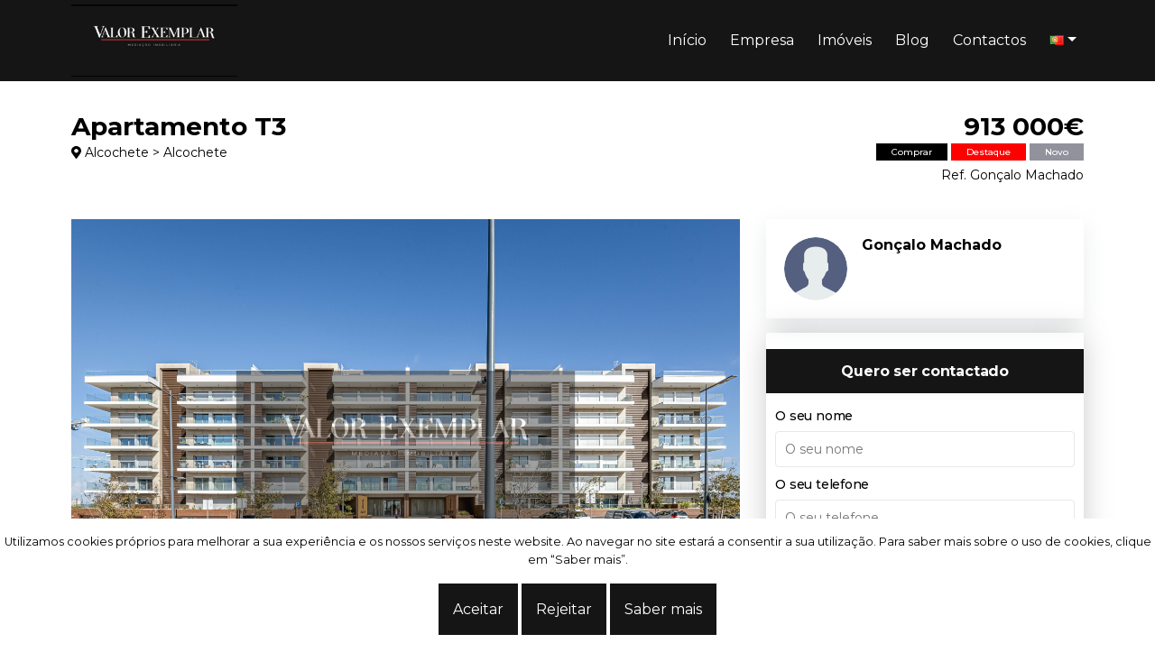

--- FILE ---
content_type: text/html; charset=UTF-8
request_url: https://valorexemplar.net/Imovel/340grz
body_size: 11498
content:
<!doctype html>
<html lang="en">
    <head>
                    <!-- Google tag (gtag.js) -->
<script async src="https://www.googletagmanager.com/gtag/js?id=G-0MPM805H0G">
</script>
<script>
  window.dataLayer = window.dataLayer || [];
  function gtag(){dataLayer.push(arguments);}
  gtag('js', new Date());

  gtag('config', 'G-0MPM805H0G');
</script>
                <meta charset="utf-8"/>
        <meta name="viewport" content="width=device-width, initial-scale=1, shrink-to-fit=no">

        <!-- Meta Tags -->
		<title>Apartamento T3</title>
<meta name="description" content="Excelente oportunidade de adquirir um apartamento duplex T3 novo no centro de Alcochete! &lt;br /&gt;
Com excelentes áreas e acabamentos de luxo, este apartamento está inserido num condomínio privado com acesso a 3 piscinas, ginásio, sala de cinema, área de convívio, kids club, sauna, parque infantil e jardim repleto de boas energias. A cozinha está totalmente equipada e a sala é ampla, com muita luz natural e vista para o rio Tejo. &lt;br /&gt;
O apartamento possui três quartos, armários embutidos, suite, dois terraços e jacuzzi, proporcionando privacidade e conforto. O parqueamento interior e exterior é uma mais-valia. &lt;br /&gt;
Está localizado numa zona de fácil acesso, com proximidade a Lisboa, Ponte Vasco da Gama, restaurantes, escolas primárias e secundárias, farmácias, supermercados e ao maior outlet da Europa &quot;Freeport&quot;. &lt;br /&gt;
Não perca esta oportunidade de viver numa vila tranquila com excelente gastronomia!">
<meta name="keywords" content="Apartamento, Novo, Setúbal, Alcochete">
<link rel="canonical" href="https://valorexemplar.net/Imovel/340grz"/>
<meta property="og:title" content="Apartamento T3" />
<meta property="og:description" content="Excelente oportunidade de adquirir um apartamento duplex T3 novo no centro de Alcochete! &lt;br /&gt;
Com excelentes áreas e acabamentos de luxo, este apartamento está inserido num condomínio privado com acesso a 3 piscinas, ginásio, sala de cinema, área de convívio, kids club, sauna, parque infantil e jardim repleto de boas energias. A cozinha está totalmente equipada e a sala é ampla, com muita luz natural e vista para o rio Tejo. &lt;br /&gt;
O apartamento possui três quartos, armários embutidos, suite, dois terraços e jacuzzi, proporcionando privacidade e conforto. O parqueamento interior e exterior é uma mais-valia. &lt;br /&gt;
Está localizado numa zona de fácil acesso, com proximidade a Lisboa, Ponte Vasco da Gama, restaurantes, escolas primárias e secundárias, farmácias, supermercados e ao maior outlet da Europa &quot;Freeport&quot;. &lt;br /&gt;
Não perca esta oportunidade de viver numa vila tranquila com excelente gastronomia!" />
<meta property="og:image" content="https://images.crm360.pt/imoveis/340grz/tn/pt36k94o8pls0aj3u0vm3i.jpg" />
<meta property="og:image:height" content="240" />
<meta property="og:image:width" content="320" />

<meta name="twitter:title" content="Apartamento T3" />
<meta name="twitter:description" content="Excelente oportunidade de adquirir um apartamento duplex T3 novo no centro de Alcochete! &lt;br /&gt;
Com excelentes áreas e acabamentos de luxo, este apartamento está inserido num condomínio privado com acesso a 3 piscinas, ginásio, sala de cinema, área de convívio, kids club, sauna, parque infantil e jardim repleto de boas energias. A cozinha está totalmente equipada e a sala é ampla, com muita luz natural e vista para o rio Tejo. &lt;br /&gt;
O apartamento possui três quartos, armários embutidos, suite, dois terraços e jacuzzi, proporcionando privacidade e conforto. O parqueamento interior e exterior é uma mais-valia. &lt;br /&gt;
Está localizado numa zona de fácil acesso, com proximidade a Lisboa, Ponte Vasco da Gama, restaurantes, escolas primárias e secundárias, farmácias, supermercados e ao maior outlet da Europa &quot;Freeport&quot;. &lt;br /&gt;
Não perca esta oportunidade de viver numa vila tranquila com excelente gastronomia!" />
<meta name="twitter:image" content="https://images.crm360.pt/imoveis/340grz/tn/pt36k94o8pls0aj3u0vm3i.jpg" />
<script type="application/ld+json">{"@context":"https://schema.org"}</script>

        <link href="https://images.crm360.pt/users/j080x3/website/f6g60yWKO1pYwdTN6pnhSKPz9BPnr96t2BQTrMig.png?v=1769837926" rel="shortcut icon"/>
        <!-- Meta Tags -->
    <div id="fb-root"></div>
    <script>(function(d, s, id) {
    var js, fjs = d.getElementsByTagName(s)[0];
    if (d.getElementById(id)) return;
    js = d.createElement(s); js.id = id;
    js.src = "//connect.facebook.net/pt_PT/sdk.js#xfbml=1&version=v2.10&appId=683187905179680";
    fjs.parentNode.insertBefore(js, fjs);
    }(document, 'script', 'facebook-jssdk'));</script>
    <link rel="stylesheet" href="https://cdn.jsdelivr.net/npm/leaflet@1.7.1/dist/leaflet.css" integrity="sha256-BPfK9M5v34c2XP6p0cxVz1mUQLst0gTLk0mlc7kuodA=" crossorigin="anonymous" defer>
    <link rel="preload" as="style" href="https://valorexemplar.net/assets/libs/sweetalert/sweetalert.min.css" />
    <link rel="stylesheet" href="https://valorexemplar.net/assets/libs/sweetalert/sweetalert.min.css">
    <link rel="preload" as="script" href="https://valorexemplar.net/assets/libs/jquery-validation/jquery-validation.min.js">
    <link rel="preload" as="script" href="https://valorexemplar.net/assets/libs/sweetalert/sweetalert.min.js">
    <link rel="preload" as="script" href="/assets/js/pages/detail-imovs.init.js?id=a25c5f1f4c4edd1b7ef6f69763a359ad">
            
<!-- App css -->
<link rel="preload" as="style" href="https://valorexemplar.net/custom/j080x3/css" />
<link href="https://valorexemplar.net/custom/j080x3/css" rel="stylesheet" type="text/css" />
<link rel="preload" as="style" href="/assets/css/app.min.css?id=3067377f86da03d8759a9ed87b6dea0c" />
<link href="/assets/css/app.min.css?id=3067377f86da03d8759a9ed87b6dea0c" rel="stylesheet" type="text/css" />
<link rel="stylesheet" href="https://valorexemplar.net/assets/libs/select2/select2.min.css" defer>
<link rel="stylesheet" href="https://valorexemplar.net/assets/libs/sweetalert/sweetalert.min.css">
<link rel="stylesheet" href="https://cdn.jsdelivr.net/npm/magnific-popup@1.1.0/dist/magnific-popup.css" integrity="sha256-RdH19s+RN0bEXdaXsajztxnALYs/Z43H/Cdm1U4ar24=" crossorigin="anonymous" defer>

                    <!-- Global site tag (gtag.js) - Google Analytics -->
            <script async src="https://www.googletagmanager.com/gtag/js?id=G-0MPM805H0G"></script>
            <script>
                window.dataLayer = window.dataLayer || [];
                function gtag(){dataLayer.push(arguments);}
                gtag('js', new Date());

                gtag('config', 'G-0MPM805H0G');
            </script>
                                    
            </head>
    <body class="otherpages">
                    <!-- Google tag (gtag.js) -->
<script async src="https://www.googletagmanager.com/gtag/js?id=G-0MPM805H0G">
</script>
<script>
  window.dataLayer = window.dataLayer || [];
  function gtag(){dataLayer.push(arguments);}
  gtag('js', new Date());

  gtag('config', 'G-0MPM805H0G');
</script>
                <div class="js-cookie-consent cookie-consent pb-3">

    <p class="cookie-consent__message pt-3">
        Utilizamos cookies próprios para melhorar a sua experiência e os nossos serviços neste website. Ao navegar no site estará a consentir a sua utilização. Para saber mais sobre o uso de cookies, clique em “Saber mais”.
    </p>

    <button class="js-cookie-consent-agree cookie-consent__agree">
        Aceitar
    </button>

    <button class="js-cookie-consent-reject cookie-consent__reject">
        Rejeitar
    </button>

    <button class="js-cookie-consent-moreinformations cookie-consent__more_information">
        Saber mais
    </button>
</div>
    <div class="modal fade moreinformationcookies" id="exampleModalInfo" tabindex="-1" role="dialog" aria-labelledby="exampleModalInfo" aria-hidden="true">
    <div class="modal-dialog modal-xl" role="document">
      <div class="modal-content">
        <div class="modal-header">
          <h5 class="modal-title">Mais informações</h5>
          <button type="button" class="close" data-dismiss="modal" aria-label="Close">
            <span aria-hidden="true">&times;</span>
          </button>
        </div>
        <div class="modal-body">
                                                <h3>Política de cookies</h3>
                    <br>
                    <h6>1. O que são cookies?</h6>
                    <p>"Cookies" são pequenas etiquetas de software que são armazenadas no seu computador através do navegador (browser), retendo apenas informação relacionada com as suas preferências, não incluindo, como tal, os seus dados pessoais.</p>
                    <br>
                    <h6>2. Para que servem os Cookies?</h6>
                    <p>Os cookies servem para ajudar a determinar a utilidade, interesse e o número de utilizações dos seus websites, permitindo uma navegação mais rápida e eficiente, eliminando a necessidade de introduzir repetidamente as mesmas informações.</p>
                    <br>
                    <h6>3. Que tipo de cookies utilizamos?</h6>
                    <ul>
                        <li>
                            <h6>(a) Cookies necessários</h6>
                            <p>Têm um caráter funcional e são necessários para assegurar o funcionamento do sítio e/ou para assegurar a disponibilização de funcionalidades que sejam solicitadas pelo Utilizador. bem como ainda para guardar as suas preferências relativamente à navegação no mesmo, sempre que utilizar o mesmo dispositivo e assim o solicite.</p>
                        </li>
                    </ul>
                    <br>
                    
                    <h6>4. Onde são mantidas e processadas as suas informações</h6>
                    <p>Podemos transferir e armazenar as informações que recolhemos sobre o utilizador fora do país de origem. Podem ser processadas pela equipa interna ou por empresas de terceiros que forneçam um serviço à imobiliária. Quando o fazemos, garantimos que as informações estão seguras e devidamente protegidas. Estas medidas são tomadas com base em decisões de adequação ou na implementação de salvaguardas adequadas (por exemplo, cláusulas contratuais-tipo).</p>
                    <br>
                    <h6>5. Como posso alterar as minhas preferências de cookies?</h6>
                    <p>Pode alterar as suas preferências de cookies através das definições de cookies.</p>
                    <br>
                    <h6>6. Tipo de cookie e Finalidade</h6>
                    <ul class="stylized">
                        <li>
                            <h6>(a) Cookies necessários</h6>
                            <p>Têm um caráter funcional e são necessários para assegurar o funcionamento do sítio e/ou para assegurar a disponibilização de funcionalidades que sejam solicitadas pelo Utilizador. bem como ainda para guardar as suas preferências relativamente à navegação no mesmo, sempre que utilizar o mesmo dispositivo e assim o solicite.</p>
                        </li>
                        <li>
                            <h6>(b) Cookies analíticos</h6>
                            <p>Têm carácter acessório e recolhem informação estatística para efeitos de análise da sua utilização dos mesmos e gestão do relacionamento com os visitantes, medindo as interações com os anúncios apresentados.</p>
                        </li>
                        <li>
                            <h6>(c) Cookies de personalização</h6>
                            <p>Têm carácter acessório, não sendo necessários para o funcionamento do website e melhorando o seu desempenho, permitem uma personalização da experiência da navegação do utilizador.</p>
                        </li>
                        <li>
                            <h6>(d) Cookies de publicidade</h6>
                            <p>Têm carácter acessório, procurando tornar a publicidade mais atrativa para utilizadores e anunciantes, através da seleção de publicidade com base nas escolhas do Utilizador, de forma a melhorar os relatórios sobre o desempenho de campanhas e potenciar a apresentação de anúncios que o Utilizador já tenha visto ou assinalado como relevantes.</p>
                        </li>
                    </ul>
                    <br>
                                        <h6>Links</h6>
                            <a href="https://allaboutcookies.org/" target="_blank">https://allaboutcookies.org/</a>
                    </div>
        <div class="modal-footer">
          <button type="button" class="btn btn-secondary btn-info-close" data-dismiss="modal">Aceitar</button>
        </div>
      </div>
    </div>
</div>

    <script>

        window.laravelCookieConsent = (function () {

            const COOKIE_VALUE  = 1;
            const COOKIE_DOMAIN = 'valorexemplar.net';
            var modal           = document.getElementById("exampleModalInfo");
            var btnInfoClose    = document.getElementsByClassName("btn-info-close")[0];
            var btnClose        = document.getElementsByClassName("close")[0];

            function consentWithCookies() {
                setCookie('laravel_cookie_consent', COOKIE_VALUE, 7300);
                hideCookieDialog();
            }

            function cookieExists(name) {
                return (document.cookie.split('; ').indexOf(name + '=' + COOKIE_VALUE) !== -1);
            }

            function hideCookieDialog() {
                const dialogs = document.getElementsByClassName('js-cookie-consent');

                for (let i = 0; i < dialogs.length; ++i) {
                    dialogs[i].style.display = 'none';
                }
            }

            const openModal = function () {
                modal.classList.add('show');
                modal.style.display = 'block';
                modal.style.overflow = 'scroll';
            };

            btnClose.onclick = function() {
                modal.classList.remove('show');
                modal.style.display = 'none';
                modal.style.overflow = 'hidden';
            };


            btnInfoClose.onclick = function() {
                modal.classList.remove('show');
                modal.style.display = 'none';
                modal.style.overflow = 'hidden';
            };

            function setCookie(name, value, expirationInDays) {
                const date = new Date();
                date.setTime(date.getTime() + (expirationInDays * 24 * 60 * 60 * 1000));
                document.cookie = name + '=' + value
                    + ';expires=' + date.toUTCString()
                    + ';domain=' + COOKIE_DOMAIN
                    + ';path=/;secure'
                    + '';
            }

            if (cookieExists('laravel_cookie_consent')) {
                hideCookieDialog();
            }

            const buttons = document.getElementsByClassName('js-cookie-consent-agree');
            const reject  = document.getElementsByClassName('js-cookie-consent-reject');
            const moreinfo  = document.getElementsByClassName('js-cookie-consent-moreinformations');

            for (let i = 0; i < buttons.length; ++i) {
                buttons[i].addEventListener('click', consentWithCookies);
            }

            for (i = 0; i < reject.length; i++) {
                reject[i].addEventListener("click", hideCookieDialog);
            }

            for (i = 0; i < moreinfo.length; i++) {
                moreinfo[i].addEventListener("click", openModal);
            }

            return {
                consentWithCookies: consentWithCookies,
                hideCookieDialog: hideCookieDialog
            };
        })();
    </script>

                <header class="menu-text-dark">
    <nav class="navbar navbar-expand-lg navbar-light">
    <div class="container-fluid">
        <a class="navbar-brand" href="https://valorexemplar.net"><img src="https://images.crm360.pt/users/j080x3/website/wecBoof57sMdff4fpkSCCgI5A5sLfYdP02jmGRGF.png?v=1769837926" alt="Logo"></a>
        <button class="navbar-toggler" type="button" data-toggle="collapse" data-target="#navbarNav" aria-controls="navbarNav" aria-expanded="false" aria-label="Toggle navigation">
            <span class="navbar-toggler-icon"><i class="fas fa-bars"></i></span>
        </button>
        <div class="collapse navbar-collapse" id="navbarNav">
            <ul class="navbar-nav ml-auto">
                <li class="nav-item ">
                    <a class="nav-link" href="https://valorexemplar.net">Início</a>
                </li>
                <li class="nav-item dropdown ">
                    <a class="nav-link" href="#" id="rede_dropdown" role="button" aria-haspopup="true" aria-expanded="false">Empresa</a>
                    <div class="dropdown-menu m-0" aria-labelledby="rede_dropdown">
                        <a class="dropdown-item" href="https://valorexemplar.net/quemsomos">Quem somos</a>
                                                    <a class="dropdown-item" href="https://valorexemplar.net/servicos">Serviços</a>
                                                                            <a class="dropdown-item" href="https://valorexemplar.net/recrutamento">Recrutamento</a>
                                            </div>
                </li>
                <li class="nav-item dropdown ">
                    <a class="nav-link" href="https://valorexemplar.net/Imoveis" id="want_dropdown" role="button" aria-haspopup="true" aria-expanded="false">Imóveis</a>
                    <div class="dropdown-menu m-0" aria-labelledby="want_dropdown">
                        <a class="dropdown-item font-weight-normal" href="https://valorexemplar.net/Imoveis?imovtn_id=1">Comprar</a>
                        <a class="dropdown-item font-weight-normal" href="https://valorexemplar.net/Imoveis?imovtn_id=2">Arrendar</a>
                                                    <a class="dropdown-item font-weight-normal" href="https://valorexemplar.net/Imoveis?virtual=on">Visita virtual</a>
                                                                                            </div>
                </li>
                                                                                                                                                    <li class="nav-item ">
                        <a class="nav-link" href="https://valorexemplar.net/blog">Blog</a>
                    </li>
                                                <li class="nav-item ">
                    <a class="nav-link" href="https://valorexemplar.net/contactos">Contactos</a>
                </li>
                <li class="nav-item dropdown">
                    <a class="nav-link dropdown-toggle" href="#" id="language" aria-label="language" data-toggle="dropdown" aria-haspopup="true" aria-expanded="false"><span class="flag flag-pt"> </span></a>
                    <div class="dropdown-menu dropdown-menu-right" aria-labelledby="language">
                        <a class="dropdown-item active" href="https://valorexemplar.net/Imovel/340grz"><span class="flag flag-pt"> </span>  </a>
                                                    <a class="dropdown-item " href="https://valorexemplar.net/en/Imovel/340grz"><span class="flag flag-gb"> </span>  </a>
                                                                            <a class="dropdown-item " href="https://valorexemplar.net/es/Imovel/340grz"><span class="flag flag-es"> </span>  </a>
                                                                            <a class="dropdown-item " href="https://valorexemplar.net/fr/Imovel/340grz"><span class="flag flag-fr"> </span>  </a>
                                                                            <a class="dropdown-item " href="https://valorexemplar.net/de/Imovel/340grz"><span class="flag flag-de"> </span>  </a>
                                            </div>
                </li>
            </ul>
        </div>
    </div>
</nav>
</header>
<div class="detail container-fluid">
    <div class="row mb-4 ml-0 mr-0">
        <div class="imovs_info eqWrap">
            <div class="imovs_detail">
                <span class="imovs_title_price">Apartamento T3
                                    </span>
                <p class="imovs_place_ref"><i class="fas fa-map-marker-alt"></i> Alcochete &gt; Alcochete</p>
            </div>
            <div class="imovs_detail text-right">
                                    <span class="imovs_title_price">913 000€</span>
                                <p class="mb-0"><span class="imovs_negocio imov_detail_negocio">Comprar</span>  <span class="imovs_negocio destaque">Destaque</span>     <span class="imovs_negocio imov_detail_state">Novo</span></p>
                <p class="imovs_place_ref">Ref. Gonçalo Machado</p>
            </div>
        </div>
    </div>
    <div class="row mt-4 mb-4 ml-0 mr-0">
        <div class="imov_middle_block">
            <div id="tabs" class="imov_left_content">
                <div class="tab-content px-0 px-sm-0" id="nav-tabContent">
					<div class="tab-pane fade show active" id="nav-gallery" role="tabpanel" aria-labelledby="nav-gallery-tab">
						<div class="row ml-0 mr-0">
                            <div id="images_slider" class="position-relative">
                                                                                                            <a class="open-popup-link" data-id="340grz"><img src="https://images.crm360.pt/imoveis/340grz/foto_marca_agua/pt36k94o8pls0aj3u0vm3i.jpg" class="mb-0"></a>
                                                                                    <div class="qt-photos open-popup-link d-none" data-id="340grz"><i class="fas fa-images"></i> Todas as fotografias</div>
                                                                                                                                        </div>
                        </div>
					</div>
					<div class="tab-pane fade" id="nav-video" role="tabpanel" aria-labelledby="nav-video-tab">
											</div>
                    <div class="tab-pane fade" id="nav-virtualtour" role="tabpanel" aria-labelledby="nav-video-tab">
											</div>
				</div>
                <nav>
					<div class="nav nav-tabs nav-fill" id="nav-tab" role="tablist">
                        <a class="nav-item nav-link active" id="nav-gallery-tab" data-toggle="tab" href="#nav-gallery" role="tab" aria-controls="nav-gallery" aria-selected="true">Fotos</a>
                                                					</div>
				</nav>
                
                <div class="row ml-0 mr-0 mt-4">
                    <ul class="detail_imovs_indications eqWrap mt-4">
                                                    <li class="detail_imovs_indications_icons">
                                <img src="https://valorexemplar.net/img/icones/quarto-gray.svg" alt="Quartos">
                                <p class="mt-2">3 Quartos</p>
                            </li>
                            <li class="detail_imovs_indications_icons">
                                <img src="https://valorexemplar.net/img/icones/wc-gray.svg" alt="WC">
                                <p class="mt-2">2 WC</p>
                            </li>
                            <li class="detail_imovs_indications_icons">
                                <img src="https://valorexemplar.net/img/icones/garagem-gray.svg" alt="Garagens">
                                <p class="mt-2">3 Garagens </p>
                            </li>
                                                <li class="detail_imovs_indications_icons">
                            <img src="https://valorexemplar.net/img/icones/area-gray.svg" alt="Área útil">
                            <p class="mt-2 mb-0">350,50 m²</p>
                            <p class="detail_imovs_description_sub">Área útil</p>
                        </li>
                        <li class="detail_imovs_indications_icons">
                            <img class="mb-0" src="https://app.imo360crm.pt/public/images/A+.png" style="width:2em">
                            <p class="detail_imovs_description_sub">Certificado energético</p>
                            <p class="detail_imovs_description_sub"></p>
                        </li>
                    </ul>
                    <p class="detail_imovs_title w-100">Descrição</p>
                    <span class="detail_imovs_description">Excelente oportunidade de adquirir um apartamento duplex T3 novo no centro de Alcochete! <br />
Com excelentes áreas e acabamentos de luxo, este apartamento está inserido num condomínio privado com acesso a 3 piscinas, ginásio, sala de cinema, área de convívio, kids club, sauna, parque infantil e jardim repleto de boas energias. A cozinha está totalmente equipada e a sala é ampla, com muita luz natural e vista para o rio Tejo. <br />
O apartamento possui três quartos, armários embutidos, suite, dois terraços e jacuzzi, proporcionando privacidade e conforto. O parqueamento interior e exterior é uma mais-valia. <br />
Está localizado numa zona de fácil acesso, com proximidade a Lisboa, Ponte Vasco da Gama, restaurantes, escolas primárias e secundárias, farmácias, supermercados e ao maior outlet da Europa "Freeport". <br />
Não perca esta oportunidade de viver numa vila tranquila com excelente gastronomia!</span>
                    <p class="detail_imovs_title w-100 mt-4 mb-1">Mais detalhes</p>
                    <div class="caracteristics_list eqWrap p-0">
                        <div class="another_details">Distrito: Setúbal</div>
                        <div class="another_details">Ano de construção: ...</div>
                        <div class="another_details">Concelho: Alcochete</div>
                        <div class="another_details">Área do terreno: 0,00 m²</div>
                        <div class="another_details">Freguesia: Alcochete</div>
                        <div class="another_details">Área bruta: 350,50 m²</div>
                    </div>
                </div>
                <div class="row ml-0 mr-0 mt-4">
                    <p class="detail_imovs_title">Características</p>
                    <div class="caracteristics_list eqWrap p-0">
                                                                                    <p class="w-100">Equipamentos</p>
                                                                    <div class="caracteristic"><i class="far fa-check-square"></i> Alarme</div>
                                                                    <div class="caracteristic"><i class="far fa-check-square"></i> Ar Condicionado</div>
                                                                    <div class="caracteristic"><i class="far fa-check-square"></i> Banho Turco</div>
                                                                    <div class="caracteristic"><i class="far fa-check-square"></i> Barbecue</div>
                                                                    <div class="caracteristic"><i class="far fa-check-square"></i> Bicicletário</div>
                                                                    <div class="caracteristic"><i class="far fa-check-square"></i> Cozinha equipada</div>
                                                                    <div class="caracteristic"><i class="far fa-check-square"></i> Detector de Fumos</div>
                                                                    <div class="caracteristic"><i class="far fa-check-square"></i> Detector de Gás</div>
                                                                    <div class="caracteristic"><i class="far fa-check-square"></i> Detector de Incêndio</div>
                                                                    <div class="caracteristic"><i class="far fa-check-square"></i> Elevador</div>
                                                                    <div class="caracteristic"><i class="far fa-check-square"></i> Esquentador</div>
                                                                    <div class="caracteristic"><i class="far fa-check-square"></i> Estores Eléctricos</div>
                                                                    <div class="caracteristic"><i class="far fa-check-square"></i> Exaustor</div>
                                                                    <div class="caracteristic"><i class="far fa-check-square"></i> Fogão Eléctrico</div>
                                                                    <div class="caracteristic"><i class="far fa-check-square"></i> Forno</div>
                                                                    <div class="caracteristic"><i class="far fa-check-square"></i> Frigorífico</div>
                                                                    <div class="caracteristic"><i class="far fa-check-square"></i> Jacuzzi</div>
                                                                    <div class="caracteristic"><i class="far fa-check-square"></i> Janelas duplas</div>
                                                                    <div class="caracteristic"><i class="far fa-check-square"></i> Ligação Wi-Fi</div>
                                                                    <div class="caracteristic"><i class="far fa-check-square"></i> Máquina de Lavar Louça</div>
                                                                    <div class="caracteristic"><i class="far fa-check-square"></i> Piso Flutuante</div>
                                                                    <div class="caracteristic"><i class="far fa-check-square"></i> Poliban</div>
                                                                    <div class="caracteristic"><i class="far fa-check-square"></i> Porta Blindada</div>
                                                                    <div class="caracteristic"><i class="far fa-check-square"></i> Porteiro</div>
                                                                    <div class="caracteristic"><i class="far fa-check-square"></i> Roupeiros</div>
                                                                    <div class="caracteristic"><i class="far fa-check-square"></i> Sauna</div>
                                                                    <div class="caracteristic"><i class="far fa-check-square"></i> Vídeo Porteiro</div>
                                                                    <div class="caracteristic"><i class="far fa-check-square"></i> Vidros Duplos</div>
                                                                    <div class="caracteristic"><i class="far fa-check-square"></i> Vidros Espelhados</div>
                                                                                                                                                                                                                        </div>
                </div>
                <div class="row ml-0 mr-0 mt-4">
                    <p class="detail_imovs_title">Divisões</p>
                    <div class="caracteristics_list eqWrap p-0">
                                                    <div class="caracteristic">Sem divisões</div>
                                            </div>
                </div>
                <div class="row ml-0 mr-0 mt-4">
                    <p class="detail_imovs_title">Decorar com IA</p>
                    <div class="col-12">

                    </div>
                </div>
                <div class="row ml-0 mr-0 mt-4">
                    <p class="detail_imovs_title">Onde estamos</p>
                    <div id="map2" data-latitude="38.75611442955165" data-longitude="-8.958855908895423" class="row ml-0 mr-0">

                    </div>
                </div>
            </div>
            <div class="imov_right_content">
                <div class="imov_consultant_info row mr-0">
                    <div class="media">
                        <div class="pr-20">
                          <a class="avatar avatar-lg" href="#">
                            <img src="https://app.imo360crm.pt/assets/images/profile.png?v=1769837926" alt="Foto do consultor">
                          </a>
                        </div>
                        <div class="media-body ml-3">
                            <p class="imov_consultant_name mb-2">Gonçalo Machado</p>
                            <p class="imov_consultant_contact mb-0"></p>
                                                                                </div>
                    </div>
                </div>
                                <div class="imov_consultant_form mt-3 row mr-0">
                    <form method="POST" action="https://valorexemplar.net/contact/340grz/form" accept-charset="UTF-8" id="contact-form-imovel"><input name="_token" type="hidden" value="p6iDIMMByJS0OEZE48jM07AY68zNYrIdkVc27JAF">
                        <label for="dispdetailimovform" aria-hidden="true" class="visually-hidden"> <input type="radio" name="dispdetailimovform" id="dispdetailimovform" class="d-none" value="1"></label>
                        <ul class="flex-outer">
                            <li class="imov_consultant_form_title text-center">
                                <span>Quero ser contactado</span>
                            </li>
                            <li class="fields mt-3">
                                <label for="first-name">O seu nome</label>
                                <input type="text" id="first-name" name="name" placeholder="O seu nome">
                            </li>
                            <li class="fields">
                                <label for="phone">O seu telefone</label>
                                <input type="text" id="phone" name="phone" placeholder="O seu telefone">
                            </li>
                            <li class="fields">
                                <label for="email">O seu email</label>
                                <input type="email" id="email" name="email" placeholder="O seu email">
                            </li>
                            <li class="fields mb-3">
                                <label for="message">A sua mensagem</label>
                                <textarea name="mensagem" id="message" cols="30" rows="5" placeholder="A sua mensagem">Solicito mais informações, sem qualquer compromisso, sobre o imóvel Ref: Gonçalo Machado</textarea>
                            </li>
                            <li class="fields mb-3">
                                <div class="form-check">
                                    <input type="checkbox" class="form-check-input" name="declaration" id="declaration">
                                    <label class="form-check-label" for="declaration">Declaro que li e compreendi os <a onclick="terms('j080x3')" id="terms"> Termos e condições e a Política de Privacidade</a>.</label>
                                </div>
                                <div id="declaration_message"></div>
                            </li>
                            <li>
                                <button id="submit-test-form" type="submit"> Enviar</button>
                            </li>
                        </ul>
                    </form>
                    <ul class="property-detail-meta list-unstyled mt-4">
                        <li class="share-box">
                            <a href="javascript: void(0)"> <i class="fas fa-share-alt"></i> </a>
                            <ul class="list-unstyled share-box-social">
                                <li> <a onClick="popupCenter('http://www.facebook.com/sharer.php?v=8409&u=https://valorexemplar.net/Imovel/340grz','sharer','450','450');" href="javascript: void(0)"><i class="fab fa-facebook-f"></i></a> </li>
                                <li> <a onClick="popupCenter('https://twitter.com/share?u=https://valorexemplar.net/Imovel/340grz','sharer','toolbar=0,status=0','450','450');" href="javascript: void(0)"><i class="fab fa-twitter"></i></a> </li>
                                <li> <a onClick="popupCenter('https://www.linkedin.com/shareArticle?mini=true&url=https://valorexemplar.net/Imovel/340grz','sharer','toolbar=0,status=0','450','450');" href="javascript: void(0)"><i class="fab fa-linkedin"></i></a> </li>
                                <li> <a onClick="popupCenter('https://wa.me/?text=https://valorexemplar.net/Imovel/340grz','sharer','toolbar=0,status=0','450','450');" href="javascript: void(0)"><i class="fab fa-whatsapp"></i></a> </li>
                            </ul>
                        </li>
                        <li><a href="#" data-toggle="modal" data-target="#exampleModal"> <i class="fas fa-share"></i> </a></li>
                        <li><a href="https://app.imo360crm.pt/api/getImov/340grz/fichaImovel/pt" target="_blank"> <i class="fas fa-file-pdf"></i> </a></li>
                    </ul>
                </div>
                            </div>
        </div>
    </div>
</div>
<div class="modal fade" id="exampleModal" tabindex="-1" role="dialog" aria-labelledby="exampleModalLabel" aria-hidden="true">
    <div class="modal-dialog" role="document">
        <div class="modal-content">
            <div class="modal-header">
                <h5 class="modal-title" id="exampleModalLabel">Enviar email</h5>
                <button type="button" class="close" data-dismiss="modal" aria-label="Close">
                    <span aria-hidden="true">&times;</span>
                </button>
            </div>
            <form method="POST" action="https://valorexemplar.net/emailfriend/340grz" accept-charset="UTF-8" id="emailfriend-form"><input name="_token" type="hidden" value="p6iDIMMByJS0OEZE48jM07AY68zNYrIdkVc27JAF">
                <label for="dispimovfriendform" aria-hidden="true" class="visually-hidden"> <input type="radio" name="dispimovfriendform" id="dispimovfriendform" class="d-none" value="1"></label>
                <div class="modal-body">
                    <div class="form-row pr-0">
                        <div class="col-sm-12 col-lg-12">
                            <div class="form-group col-md-12">
                                <label for="name">O seu nome</label>
                                <input type="text" id="name" name="name" class="form-control" placeholder="O seu nome">
                            </div>
                        </div>
                        <div class="col-sm-12 col-lg-12">
                            <div class="form-group col-md-12">
                                <label for="email">O seu email</label>
                                <input type="email" id="email" name="email" class="form-control" placeholder="O seu email">
                            </div>
                        </div>
                        <div class="col-sm-12 col-lg-12">
                            <div class="form-group col-md-12">
                                <label for="namefriend">Nome do amigo</label>
                                <input type="text" id="namefriend" name="namefriend" class="form-control" placeholder="Nome do amigo">
                            </div>
                        </div>
                        <div class="col-sm-12 col-lg-12">
                            <div class="form-group col-md-12">
                                <label for="emailfriend">Email do amigo</label>
                                <input type="email" id="emailfriend" name="emailfriend" class="form-control" placeholder="Email do amigo">
                            </div>
                        </div>
                        <div class="col-xs-12 col-lg-12">
                            <div class="form-group form-check">
                                <input type="checkbox" class="form-check-input" name="declaration" id="declaration">
                                <label class="form-check-label" for="declaration">Declaro que li e compreendi os Termos e condições e a Política de Privacidade.</label>
                            </div>
                            <div id="declaration_message_email_friend"></div>
                        </div>
                    </div>
                </div>
                <div class="modal-footer">
                    <button type="button" class="btn btn-secondary" data-dismiss="modal">Fechar</button>
                    <button type="submit" class="btn btn-primary">Enviar</button>
                </div>
            </form>
        </div>
    </div>
</div>
<div class="modal fade" id="global" tabindex="-1" role="dialog" aria-labelledby="globalLabel" aria-hidden="true">
    <div class="modal-dialog" role="document">
        <div class="modal-content">
            
        </div>
    </div>
</div><div class="modal fade" id="exampleModalLongTitle" tabindex="-1" role="dialog" aria-labelledby="exampleModalLongTitle" aria-hidden="true">
    <div class="modal-dialog" role="document">
      <div class="modal-content">
        <div class="modal-header">
          <h5 class="modal-title">Termos e condições e a Política de Privacidade</h5>
          <button type="button" class="close" data-dismiss="modal" aria-label="Close">
            <span aria-hidden="true">&times;</span>
          </button>
        </div>
        <div class="modal-body"></div>
        <div class="modal-footer">
          <button type="button" class="btn btn-secondary" data-dismiss="modal">Fechar</button>
        </div>
      </div>
    </div>
</div>
        <footer class="footer">
    <div class="container-fluid">
        <div class="row">
            <div class="col-xs-12 col-lg-8">
                <div class="label2">
                    <ul class="navegacao">
                                                                            <li>Valor exemplar</li>
                                                                            <li>Praça 5 de Outubro nº 10, 2870-234, Montijo</li>
                                                                                                    <li class="user-phone">918591541 <p class="text-muted label-underinput mb-0">Chamada para a rede móvel nacional</p></li>
                                                                            <li><span>AMI: 7743</span></li>
                                            </ul>
                </div>
            </div>
            <div class="col-xs-12 col-lg-4">
                <section class="social mb-3">
                    <ul class="social-set">
                                                    <li><a class="sociali" href="https://www.facebook.com/ValorExemplarMontijo/" target="_blank" aria-label="Facebook"><i class="fab fa-facebook-f" title="Facebook"></i></a></li>
                                                                                                    <li><a class="sociali" href="https://www.instagram.com/valorexemplar/" target="_blank" aria-label="Instagram"><i class="fab fa-instagram" title="Instagram"></i></a></li>
                                                                                            </ul>
                </section>
                <section class="mb-3">
                    <form method="POST" action="https://valorexemplar.net/newsletter/j080x3/form" accept-charset="UTF-8" id="newsletter-form"><input name="_token" type="hidden" value="p6iDIMMByJS0OEZE48jM07AY68zNYrIdkVc27JAF">
                        <label for="dispcontactform" aria-hidden="true" class="sr-only"> <input type="radio" name="dispcontactform" id="dispcontactform" class="d-none" value="1"></label>
                        <div class="input-group align-items-center newsletter_form">
                            <input type="email" name="email" class="form-control" placeholder="Email">
                            <span class="input-group-btn">
                                <button class="btn bt-custom-form-1" type="submit">Subscrever</button>
                            </span>
                            <div class="email-message-newsletter-form w-100"></div>
                        </div>
                    </form>
                </section>
                            </div>
        </div>
        <div class="row last-line-footer">
            <div class="col-12">
                <div class="rights">
                    <span class="poweredby">Site powered by</span>
                    <span id="sponsor" class="name font-weight-normal"> <a href="https://www.imo360soft.com/">IMO360</a></span> © Todos os direitos reservados.
                    <a href="https://www.consumidor.gov.pt/ral-mapa-e-lista-de-entidades" target="_blank" rel="noreferrer">Centro de resolução de litígios</a>.
                    <span class="name litigios"><a href="javascript:void(0)" onclick="policy('j080x3')">Política de Privacidade.</a></span>
                    <span class="name litigios"><a href="javascript:void(0)" onclick="terms('j080x3')">Termos e condições.</a></span>
                    <span class="name litigios"><a href="https://valorexemplar.net/dadospessoais">Dados pessoais.</a></span>
                    <span class="name litigios"><a href="https://www.livroreclamacoes.pt/" target="_blank" rel="noreferrer">Livro de reclamações</a></span>
                                    </div>
            </div>
        </div>
    </div>
</footer>
        
        <div class="modal fade" id="exampleModalLongTitle" tabindex="-1" role="dialog" aria-labelledby="exampleModalLongTitle" aria-hidden="true">
    <div class="modal-dialog" role="document">
      <div class="modal-content">
        <div class="modal-header">
          <h5 class="modal-title">Termos e condições e a Política de Privacidade</h5>
          <button type="button" class="close" data-dismiss="modal" aria-label="Close">
            <span aria-hidden="true">&times;</span>
          </button>
        </div>
        <div class="modal-body"></div>
        <div class="modal-footer">
          <button type="button" class="btn btn-secondary" data-dismiss="modal">Fechar</button>
        </div>
      </div>
    </div>
</div>
        <!-- Scripts -->
        <!-- JAVASCRIPT -->
<script src="https://cdn.jsdelivr.net/npm/jquery@3.6.0/dist/jquery.min.js" integrity="sha256-/xUj+3OJU5yExlq6GSYGSHk7tPXikynS7ogEvDej/m4=" crossorigin="anonymous"></script>
<script src="https://cdnjs.cloudflare.com/ajax/libs/bootstrap/4.6.2/js/bootstrap.min.js" integrity="sha512-7rusk8kGPFynZWu26OKbTeI+QPoYchtxsmPeBqkHIEXJxeun4yJ4ISYe7C6sz9wdxeE1Gk3VxsIWgCZTc+vX3g==" crossorigin="anonymous" referrerpolicy="no-referrer"></script>
<script src="https://valorexemplar.net/assets/libs/select2/select2.min.js" defer></script>

        <script src="https://cdnjs.cloudflare.com/ajax/libs/leaflet/1.7.1/leaflet.min.js" integrity="sha512-SeiQaaDh73yrb56sTW/RgVdi/mMqNeM2oBwubFHagc5BkixSpP1fvqF47mKzPGWYSSy4RwbBunrJBQ4Co8fRWA==" crossorigin="anonymous" referrerpolicy="no-referrer" defer></script>
    <script src="https://valorexemplar.net/assets/libs/jquery-validation/jquery-validation.min.js" defer></script>
    <script src="https://valorexemplar.net/assets/libs/sweetalert/sweetalert.min.js" defer></script>
        <script src="/assets/js/pages/detail-imovs.init.js?id=a25c5f1f4c4edd1b7ef6f69763a359ad" defer></script>
    
<!-- App js -->
<script src="/assets/js/app.min.js?id=52b51b2c8bbacdf5923cb9162625d7af" defer></script>
<script src="https://valorexemplar.net/assets/libs/jquery-validation/jquery-validation.min.js" defer></script>
<script src="https://valorexemplar.net/assets/libs/sweetalert/sweetalert.min.js" defer></script>
<script src="https://cdnjs.cloudflare.com/ajax/libs/magnific-popup.js/1.1.0/jquery.magnific-popup.min.js" integrity="sha512-IsNh5E3eYy3tr/JiX2Yx4vsCujtkhwl7SLqgnwLNgf04Hrt9BT9SXlLlZlWx+OK4ndzAoALhsMNcCmkggjZB1w==" crossorigin="anonymous" referrerpolicy="no-referrer" defer></script>

        <!-- End of Scripts -->
            <div class="js-cookie-consent cookie-consent pb-3">

    <p class="cookie-consent__message pt-3">
        Utilizamos cookies próprios para melhorar a sua experiência e os nossos serviços neste website. Ao navegar no site estará a consentir a sua utilização. Para saber mais sobre o uso de cookies, clique em “Saber mais”.
    </p>

    <button class="js-cookie-consent-agree cookie-consent__agree">
        Aceitar
    </button>

    <button class="js-cookie-consent-reject cookie-consent__reject">
        Rejeitar
    </button>

    <button class="js-cookie-consent-moreinformations cookie-consent__more_information">
        Saber mais
    </button>
</div>
    <div class="modal fade moreinformationcookies" id="exampleModalInfo" tabindex="-1" role="dialog" aria-labelledby="exampleModalInfo" aria-hidden="true">
    <div class="modal-dialog modal-xl" role="document">
      <div class="modal-content">
        <div class="modal-header">
          <h5 class="modal-title">Mais informações</h5>
          <button type="button" class="close" data-dismiss="modal" aria-label="Close">
            <span aria-hidden="true">&times;</span>
          </button>
        </div>
        <div class="modal-body">
                                                <h3>Política de cookies</h3>
                    <br>
                    <h6>1. O que são cookies?</h6>
                    <p>"Cookies" são pequenas etiquetas de software que são armazenadas no seu computador através do navegador (browser), retendo apenas informação relacionada com as suas preferências, não incluindo, como tal, os seus dados pessoais.</p>
                    <br>
                    <h6>2. Para que servem os Cookies?</h6>
                    <p>Os cookies servem para ajudar a determinar a utilidade, interesse e o número de utilizações dos seus websites, permitindo uma navegação mais rápida e eficiente, eliminando a necessidade de introduzir repetidamente as mesmas informações.</p>
                    <br>
                    <h6>3. Que tipo de cookies utilizamos?</h6>
                    <ul>
                        <li>
                            <h6>(a) Cookies necessários</h6>
                            <p>Têm um caráter funcional e são necessários para assegurar o funcionamento do sítio e/ou para assegurar a disponibilização de funcionalidades que sejam solicitadas pelo Utilizador. bem como ainda para guardar as suas preferências relativamente à navegação no mesmo, sempre que utilizar o mesmo dispositivo e assim o solicite.</p>
                        </li>
                    </ul>
                    <br>
                    
                    <h6>4. Onde são mantidas e processadas as suas informações</h6>
                    <p>Podemos transferir e armazenar as informações que recolhemos sobre o utilizador fora do país de origem. Podem ser processadas pela equipa interna ou por empresas de terceiros que forneçam um serviço à imobiliária. Quando o fazemos, garantimos que as informações estão seguras e devidamente protegidas. Estas medidas são tomadas com base em decisões de adequação ou na implementação de salvaguardas adequadas (por exemplo, cláusulas contratuais-tipo).</p>
                    <br>
                    <h6>5. Como posso alterar as minhas preferências de cookies?</h6>
                    <p>Pode alterar as suas preferências de cookies através das definições de cookies.</p>
                    <br>
                    <h6>6. Tipo de cookie e Finalidade</h6>
                    <ul class="stylized">
                        <li>
                            <h6>(a) Cookies necessários</h6>
                            <p>Têm um caráter funcional e são necessários para assegurar o funcionamento do sítio e/ou para assegurar a disponibilização de funcionalidades que sejam solicitadas pelo Utilizador. bem como ainda para guardar as suas preferências relativamente à navegação no mesmo, sempre que utilizar o mesmo dispositivo e assim o solicite.</p>
                        </li>
                        <li>
                            <h6>(b) Cookies analíticos</h6>
                            <p>Têm carácter acessório e recolhem informação estatística para efeitos de análise da sua utilização dos mesmos e gestão do relacionamento com os visitantes, medindo as interações com os anúncios apresentados.</p>
                        </li>
                        <li>
                            <h6>(c) Cookies de personalização</h6>
                            <p>Têm carácter acessório, não sendo necessários para o funcionamento do website e melhorando o seu desempenho, permitem uma personalização da experiência da navegação do utilizador.</p>
                        </li>
                        <li>
                            <h6>(d) Cookies de publicidade</h6>
                            <p>Têm carácter acessório, procurando tornar a publicidade mais atrativa para utilizadores e anunciantes, através da seleção de publicidade com base nas escolhas do Utilizador, de forma a melhorar os relatórios sobre o desempenho de campanhas e potenciar a apresentação de anúncios que o Utilizador já tenha visto ou assinalado como relevantes.</p>
                        </li>
                    </ul>
                    <br>
                                        <h6>Links</h6>
                            <a href="https://allaboutcookies.org/" target="_blank">https://allaboutcookies.org/</a>
                    </div>
        <div class="modal-footer">
          <button type="button" class="btn btn-secondary btn-info-close" data-dismiss="modal">Aceitar</button>
        </div>
      </div>
    </div>
</div>

    <script>

        window.laravelCookieConsent = (function () {

            const COOKIE_VALUE  = 1;
            const COOKIE_DOMAIN = 'valorexemplar.net';
            var modal           = document.getElementById("exampleModalInfo");
            var btnInfoClose    = document.getElementsByClassName("btn-info-close")[0];
            var btnClose        = document.getElementsByClassName("close")[0];

            function consentWithCookies() {
                setCookie('laravel_cookie_consent', COOKIE_VALUE, 7300);
                hideCookieDialog();
            }

            function cookieExists(name) {
                return (document.cookie.split('; ').indexOf(name + '=' + COOKIE_VALUE) !== -1);
            }

            function hideCookieDialog() {
                const dialogs = document.getElementsByClassName('js-cookie-consent');

                for (let i = 0; i < dialogs.length; ++i) {
                    dialogs[i].style.display = 'none';
                }
            }

            const openModal = function () {
                modal.classList.add('show');
                modal.style.display = 'block';
                modal.style.overflow = 'scroll';
            };

            btnClose.onclick = function() {
                modal.classList.remove('show');
                modal.style.display = 'none';
                modal.style.overflow = 'hidden';
            };


            btnInfoClose.onclick = function() {
                modal.classList.remove('show');
                modal.style.display = 'none';
                modal.style.overflow = 'hidden';
            };

            function setCookie(name, value, expirationInDays) {
                const date = new Date();
                date.setTime(date.getTime() + (expirationInDays * 24 * 60 * 60 * 1000));
                document.cookie = name + '=' + value
                    + ';expires=' + date.toUTCString()
                    + ';domain=' + COOKIE_DOMAIN
                    + ';path=/;secure'
                    + '';
            }

            if (cookieExists('laravel_cookie_consent')) {
                hideCookieDialog();
            }

            const buttons = document.getElementsByClassName('js-cookie-consent-agree');
            const reject  = document.getElementsByClassName('js-cookie-consent-reject');
            const moreinfo  = document.getElementsByClassName('js-cookie-consent-moreinformations');

            for (let i = 0; i < buttons.length; ++i) {
                buttons[i].addEventListener('click', consentWithCookies);
            }

            for (i = 0; i < reject.length; i++) {
                reject[i].addEventListener("click", hideCookieDialog);
            }

            for (i = 0; i < moreinfo.length; i++) {
                moreinfo[i].addEventListener("click", openModal);
            }

            return {
                consentWithCookies: consentWithCookies,
                hideCookieDialog: hideCookieDialog
            };
        })();
    </script>

</body>
</html>


--- FILE ---
content_type: text/css; charset=UTF-8
request_url: https://valorexemplar.net/custom/j080x3/css
body_size: 1426
content:
:root {
    --navhomepage-bg-color: rgb(21, 21, 21);
    --navhomepage-text-color: rgb(255, 255, 255);

    --navpages-bg-color: rgb(21, 21, 21);
    --navpages-text-color: rgb(255, 255, 255);

    --mobilehomepage-bg-color: rgb(255, 255, 255);
    --mobilehomepage-text-color: rgb(21, 21, 21);

    --mobilemain-bg-color: rgb(255, 255, 255);
    --mobilemain-text-color: rgb(21, 21, 21);

    --formcontactheader-bg-color: rgb(21, 21, 21);
    --formcontactheader-text-color: rgb(255, 255, 255);

    --button-bg-color: rgb(21, 21, 21);
    --button-text-color: rgb(255, 255, 255);

    --label-new-bg-color: rgb(0, 93, 124);
    --label-new-text-color: rgb(255, 255, 255);

    --label-highlights-bg-color: rgb(255, 0, 0);
    --label-highlights-text-color: rgb(255, 255, 255);

    --label-lowprice-bg-color: rgb(0, 93, 124);
    --label-lowprice-text-color: rgb(255, 255, 255);

    --label-exclusive-bg-color: rgb(0, 0, 0);
    --label-exclusive-text-color: rgb(255, 255, 255);

    --label-sell-bg-color: rgb(255, 0, 0);
    --label-sell-text-color: rgb(255, 255, 255);

    --label-rent-bg-color: rgb(255, 0, 0);
    --label-rent-text-color: rgb(255, 255, 255);

    --label-reserved-bg-color: rgb(222, 98, 3);
    --label-reserved-text-color: rgb(255, 255, 255);

    --footer-bg-color: rgb(21, 21, 21);
    --footer-text-color: rgb(229, 236, 241);
}

.homepage header nav{
    background-color: var(--navhomepage-bg-color)!important;
}

.homepage .navbar-collapse.show,.homepage .navbar-collapse.show .dropdown-menu{
    background-color: var(--mobilehomepage-bg-color)!important;
}

.homepage .navbar-nav .dropdown-menu{
    background-color: var(--mobilehomepage-bg-color)!important;
}

.homepage .show .navbar-nav .dropdown-menu{
    border-color: var(--mobilehomepage-text-color)!important;
}

.homepage .navbar-collapse.show li a,.homepage .navbar-nav a.dropdown-item{
    color: var(--mobilehomepage-text-color)!important;
}

.homepage .show .navbar-nav .nav-item.active a.nav-link:after,.dropdown-item:hover, .dropdown-item:focus{
    background-color: var(--mobilehomepage-text-color)!important;
}

.homepage .navbar-nav a{
    color: var(--navhomepage-text-color)!important;
}

.navbar-light .navbar-toggler{
    border-color:var(--navhomepage-text-color)!important;
    color: var(--navhomepage-text-color)!important;
}

.otherpages .show .navbar-nav .nav-item.active a.nav-link:after{
    background-color: var(--navpages-text-color)!important;
}

.otherpages header.menu-text-dark .navbar-light .show .navbar-nav .nav-link{
    color: var(--mobilemain-text-color)!important;
}

.otherpages .show .navbar-nav .nav-item.active a.nav-link:after{
    background-color: var(--mobilemain-text-color)!important;
}

.otherpages header.menu-text-dark .navbar-light .navbar-nav .nav-link{
    color: var(--navpages-text-color)!important;
}

header.menu-text-dark{
    position: absolute;
    width:100%
}

.otherpages header nav{
    background-color: var(--navpages-bg-color);
}

.otherpages .navbar-collapse.show {
    background-color: var(--mobilemain-bg-color);
}

.otherpages .navbar-toggler-icon{
    color: var(--navpages-text-color);
}

.otherpages .show .navbar-nav .dropdown-menu{
    background-color: var(--mobilemain-bg-color)!important;
    border-color: var(--mobilemain-text-color)!important;
}

.otherpages .show .navbar-nav .dropdown-menu .dropdown-item{
    color: var(--mobilemain-text-color);
}

.otherpages .show li a.dropdown-item:hover,.otherpages .show li a.dropdown-item:focus{
    background-color: var(--mobilemain-text-color)!important;
    color: var(--mobilemain-bg-color)!important;
}

.otherpages .navbar-light .navbar-nav .nav-link,.otherpages .navbar-collapse.collapse.show li a.nav-link{
    color: var(--navpages-text-color);
}

button{
    background-color: var(--button-bg-color)!important;
    color: var(--button-text-color)!important;
    border: 0px;
}

.new{
    background-color: var(--label-new-bg-color)!important;
    color: var(--label-new-text-color)!important;
}

.imov_consultant_form_title{
    background-color: var(--formcontactheader-bg-color)!important;
    color: var(--formcontactheader-text-color)!important;
}

.destaque{
    background-color: var(--label-highlights-bg-color)!important;
    color: var(--label-highlights-text-color)!important;
}

.baixapreco{
    background-color: var(--label-lowprice-bg-color)!important;
    color: var(--label-lowprice-text-color)!important;
}

.exclusive{
    background-color: var(--label-exclusive-bg-color)!important;
    color: var(--label-exclusive-text-color)!important;
}

.sell{
    background-color: var(--label-sell-bg-color)!important;
    color: var(--label-sell-text-color)!important;
}

.rent{
    background-color: var(--label-rent-bg-color)!important;
    color: var(--label-rent-text-color)!important;
}

.reserved{
    background-color: var(--label-reserved-bg-color)!important;
    color: var(--label-reserved-text-color)!important;
}

footer.footer,footer .hyperlink{
    background-color: var(--footer-bg-color);
    color: var(--footer-text-color);
}

.footer a, .footer a:hover{
    color: var(--footer-text-color)!important;
}


--- FILE ---
content_type: image/svg+xml
request_url: https://valorexemplar.net/img/icones/wc-gray.svg
body_size: 906
content:
<?xml version="1.0" encoding="UTF-8"?>
<svg width="25px" height="25px" viewBox="0 0 25 25" version="1.1" xmlns="http://www.w3.org/2000/svg" xmlns:xlink="http://www.w3.org/1999/xlink">
    <!-- Generator: Sketch 55.2 (78181) - https://sketchapp.com -->
    <title>ic-wc-gray@2x</title>
    <desc>Created with Sketch.</desc>
    <defs>
        <rect id="path-1" x="0" y="0" width="45" height="45"></rect>
    </defs>
    <g id="Page-1" stroke="none" stroke-width="1" fill="none" fill-rule="evenodd">
        <g id="2.1-Imoveis---Detalhe" transform="translate(-326.000000, -945.000000)">
            <g id="Group-6" transform="translate(150.000000, 934.000000)">
                <g id="WC" transform="translate(166.000000, 1.000000)">
                    <g id="ic-wc-gray">
                        <mask id="mask-2" fill="white">
                            <use xlink:href="#path-1"></use>
                        </mask>
                        <g id="Rectangle" fill-rule="nonzero"></g>
                        <path d="M14.1022394,22.5031991 L14.1022394,15.3051186 C14.1022394,13.9806718 15.1771528,12.9057585 16.5015996,12.9057585 C16.9750733,12.9057585 17.4101573,13.0465209 17.7812583,13.2832578 C17.51253,13.7951213 17.3525726,14.3581712 17.3525726,14.9532125 C17.3525726,15.9129565 17.730072,16.8215143 18.4082911,17.4997334 L19.2592642,18.3443082 L24.3459078,13.2576646 L23.4949347,12.4066915 C22.4712077,11.3829645 20.8780325,11.1334311 19.5727806,11.6452946 C18.7410024,10.9414823 17.6724873,10.5 16.5015996,10.5 C13.8527059,10.5 11.7028792,12.6498267 11.7028792,15.2987203 L11.7028792,22.5031991 L10.5,22.5031991 L10.5,27.3019195 C10.5,30.2003466 12.5666489,32.6189016 15.2987203,33.1819515 L15.2987203,34.5 L17.6980805,34.5 L17.6980805,33.2971208 L27.2955212,33.2971208 L27.2955212,34.5 L29.6948814,34.5 L29.6948814,33.1819515 C32.4269528,32.6252999 34.4936017,30.2003466 34.4936017,27.3019195 L34.4936017,22.5031991 L14.1022394,22.5031991 Z M32.0942415,27.3019195 C32.0942415,29.2853906 30.4818715,30.9041589 28.4920021,30.9041589 L16.5015996,30.9041589 C14.5181285,30.9041589 12.8993602,29.2917889 12.8993602,27.3019195 L12.8993602,24.9025593 L32.0942415,24.9025593 L32.0942415,27.3019195 Z" id="Shape" fill="#92929D" fill-rule="nonzero" mask="url(#mask-2)"></path>
                    </g>
                </g>
            </g>
        </g>
    </g>
</svg>

--- FILE ---
content_type: image/svg+xml
request_url: https://valorexemplar.net/img/icones/garagem-gray.svg
body_size: 1563
content:
<?xml version="1.0" encoding="UTF-8"?>
<svg width="24px" height="24px" viewBox="0 0 24 24" version="1.1" xmlns="http://www.w3.org/2000/svg" xmlns:xlink="http://www.w3.org/1999/xlink">
    <!-- Generator: Sketch 55.2 (78181) - https://sketchapp.com -->
    <title>ic-garagem-gray@2x</title>
    <desc>Created with Sketch.</desc>
    <g id="Page-1" stroke="none" stroke-width="1" fill="none" fill-rule="evenodd">
        <g id="2.1-Imoveis---Detalhe" transform="translate(-844.000000, -946.000000)" fill="#92929D" fill-rule="nonzero">
            <g id="Group-6" transform="translate(150.000000, 934.000000)">
                <g id="SqFt-Copy" transform="translate(663.000000, 12.000000)">
                    <g id="ic-garagem-gray" transform="translate(31.000000, 0.000000)">
                        <path d="M22.1228027,9.2748413 C22.1228027,8.64807131 21.8118896,8.06561278 21.2909546,7.71697997 L13.0418701,2.19415284 C12.4081421,1.77008058 11.5894776,1.77008058 10.9557495,2.19415284 L2.70666506,7.71697997 C2.18591306,8.06561278 1.87481691,8.64807131 1.87481691,9.2748413 L1.87481691,23.0626831 C1.87481691,23.5803223 1.45513917,24 0.9375,24 C0.419677734,24 5.68434189e-14,23.5803223 5.68434189e-14,23.0626831 L5.68434189e-14,9.2748413 C5.68434189e-14,8.02130128 0.622009266,6.85656741 1.66351317,6.15911864 L9.91278075,0.636291516 C11.1798706,-0.212036156 12.817749,-0.212036156 14.0848388,0.636291516 L22.3339233,6.15911864 C23.3757935,6.85656741 23.9976196,8.02130128 23.9976196,9.2748413 C23.9976196,9.79248047 23.5779419,10.2121582 23.0601196,10.2121582 C22.5424805,10.2121582 22.1228027,9.79248047 22.1228027,9.2748413 Z M23.0601196,13.0228271 C22.5424805,13.0228271 22.1228027,13.4425049 22.1228027,13.960144 L22.1228027,23.0626831 C22.1228027,23.5803223 22.5424805,24 23.0601196,24 C23.5779419,24 23.9976196,23.5803223 23.9976196,23.0626831 L23.9976196,13.960144 C23.9976196,13.4425049 23.5779419,13.0228271 23.0601196,13.0228271 L23.0601196,13.0228271 Z M19.3218384,15.6831665 C19.9204102,16.307373 20.2479858,17.1036987 20.2479858,17.9538574 L20.2479858,23.0626831 C20.2479858,23.5803223 19.8283081,24 19.3104858,24 L16.8319702,24 C16.314331,24 15.8946533,23.5803223 15.8946533,23.0626831 L15.8946533,22.5939331 L8.1029663,22.5939331 L8.1029663,23.0626831 C8.1029663,23.5803223 7.68328856,24 7.16564944,24 L4.68713381,24 C4.1693115,24 3.74963381,23.5803223 3.74963381,23.0626831 L3.74963381,17.9754638 C3.74963381,17.1132202 4.09222411,16.3247681 4.65618895,15.7199707 C4.66992188,15.6866455 4.68530273,15.6536865 4.70324709,15.6212768 L6.46398928,12.4476929 C7.12078856,11.2749023 8.40838622,10.5483398 9.82635497,10.5483398 L14.1697998,10.5483398 C15.5888672,10.5483398 16.8771973,11.2758179 17.5316162,12.4467773 L19.3057251,15.6500244 C19.3115845,15.6608276 19.3163452,15.6721802 19.3218384,15.6831665 Z M8.10168459,13.3604737 L7.45147706,14.5321655 L16.5435791,14.5321655 L15.8933716,13.3582763 C15.5765991,12.7913818 14.899292,12.4231567 14.1697998,12.4231567 L9.82635497,12.4231567 C9.09741211,12.4231567 8.4204712,12.7910156 8.10168459,13.3604737 Z M18.373169,17.9536743 C18.373169,17.1009521 17.5567017,16.4069824 16.5532837,16.4069824 L7.44451903,16.4069824 C6.44091797,16.4069824 5.62445067,17.1106567 5.62445067,17.9754638 L5.62445067,20.7191162 L9.11810302,20.7191162 L9.89758303,19.5802002 C10.0722656,19.3249512 10.3617554,19.1724243 10.6712036,19.1724243 L13.3637695,19.1724243 C13.6642456,19.1724243 13.9464112,19.3163452 14.1227417,19.5595093 L14.9633789,20.7191162 L18.373169,20.7191162 L18.373169,17.9536743 Z M16.1702271,17.6726074 C15.6525879,17.6726074 15.2329102,18.0922852 15.2329102,18.6099243 C15.2329102,19.1277466 15.6525879,19.5474243 16.1702271,19.5474243 C16.6880493,19.5474243 17.1077271,19.1277466 17.1077271,18.6099243 C17.1077271,18.0922852 16.6880493,17.6726074 16.1702271,17.6726074 L16.1702271,17.6726074 Z M7.78051758,17.6726074 C7.26269531,17.6726074 6.84301758,18.0922852 6.84301758,18.6099243 C6.84301758,19.1277466 7.26269531,19.5474243 7.78051758,19.5474243 C8.29815675,19.5474243 8.71783448,19.1277466 8.71783448,18.6099243 C8.71783448,18.0922852 8.29815675,17.6726074 7.78051758,17.6726074 L7.78051758,17.6726074 Z" id="Shape"></path>
                    </g>
                </g>
            </g>
        </g>
    </g>
</svg>

--- FILE ---
content_type: text/javascript
request_url: https://valorexemplar.net/assets/js/pages/detail-imovs.init.js?id=a25c5f1f4c4edd1b7ef6f69763a359ad
body_size: 2777
content:
(()=>{function e(a){return e="function"==typeof Symbol&&"symbol"==typeof Symbol.iterator?function(e){return typeof e}:function(e){return e&&"function"==typeof Symbol&&e.constructor===Symbol&&e!==Symbol.prototype?"symbol":typeof e},e(a)}function a(a,r,o){var i;return i=function(a,r){if("object"!=e(a)||!a)return a;var o=a[Symbol.toPrimitive];if(void 0!==o){var i=o.call(a,r||"default");if("object"!=e(i))return i;throw new TypeError("@@toPrimitive must return a primitive value.")}return("string"===r?String:Number)(a)}(r,"string"),(r="symbol"==e(i)?i:i+"")in a?Object.defineProperty(a,r,{value:o,enumerable:!0,configurable:!0,writable:!0}):a[r]=o,a}$(document).ready((function(){var e,r;($(".postalcode")[0]&&$(".postalcode").inputmask({mask:"9999-999",placeholder:"    -   "}),$(".money")[0]&&$(".money").inputmask({alias:"currency",integerDigits:"9",digits:"2",digitsOptional:!1,prefix:"",groupSeparator:" ",rightAlign:!1,clearMaskOnLostFocus:!0,allowMinus:!1,radixPoint:","}),function(){var e=$("#map2").data("latitude"),a=$("#map2").data("longitude");if(function(e,a){var r=/^(-?(?:1[0-7]|[1-9])?\d(?:\.\d{1,18})?|180(?:\.0{1,18})?)$/,o=/^(-?[1-8]?\d(?:\.\d{1,18})?|90(?:\.0{1,18})?)$/.test(e),i=r.test(a);return o&&i}(e,a)){var r=L.map("map2").setView([e,a],14);L.tileLayer("https://{s}.tile.openstreetmap.org/{z}/{x}/{y}.png",{tileSize:512,maxZoom:25,zoomOffset:-1,attribution:"&copy; OpenStreetMap"}).addTo(r),L.circle([e,a],1250,{color:"red",fillColor:"#f03",fillOpacity:.5}).addTo(r)}}(),window.showVideo=function(e){$.ajax({url:"/imovel/show/video",data:{id:e},dataType:"json",beforeSend:function(){$(".showVideo .loading-wrap").show()},complete:function(){$(".showVideo .loading-wrap").hide()},success:function(e){$(".showVideo").html(e.html)}})},window.showVirtualTour=function(e){$.ajax({url:"/imovel/show/virtualtour",data:{id:e},dataType:"json",success:function(e){$(".showVirtualTour").html('<iframe width="280" height="480" src="'+e.virtualtour+'" frameborder="0" allowfullscreen allow="xr-spatial-tracking"></iframe>')}})},window.showVirtualStaging=function(e){$("#global .modal-content").html(""),$("#global .modal-dialog").addClass("modal-xl"),$.ajax({url:"/imovel/show/virtualstaging",data:{id:e},dataType:"json",success:function(e){var a,r,o,i,t;$("#global .modal-content").html(e.html),a=$(".comparison-container"),r=a.find(".comparison-resizer"),o=a.find(".comparison-handle"),i=r.find("img"),t=!1,o.off("mousedown touchstart"),o.on("mousedown touchstart",(function(e){t=!0,e.preventDefault()})),a.on("mousemove touchmove",(function(e){if(t){var r=a.offset().left,n=a.width(),c=((e.pageX||e.originalEvent.touches[0].pageX)-r)/n*100;c=Math.min(Math.max(c,0),100),i.css("clip-path","inset(0 ".concat(100-c,"% 0 0)")),o.css("left","calc(".concat(c,"% - 2.5px)"))}})),a.on("mouseup touchend",(function(){t=!1})),$("#global").modal("show")}})},$("#contact-form-imovel").validate({rules:{name:{required:!0,minlength:3},email:{required:function(e){return!$("#phone").hasClass("valid")},email:!0},phone:{required:function(e){return!$("#email").hasClass("valid")},maxlength:20},mensagem:{required:!0,minlength:10},declaration:{required:!0}},messages:{name:{required:"Campo obrigatório",minlength:"Mínimo de 3 carateres"},email:{required:"Campo obrigatório",email:"Email inválido"},phone:{required:"Campo obrigatório",maxlength:"Máximo de 9 números"},mensagem:{required:"Campo obrigatório",minlength:"Mínimo de 10 carateres"},declaration:{required:"Tem de aceitar os termos e condições"}},errorPlacement:function(e,a){"declaration"==a.attr("name")?$("#declaration_message").append(e):e.insertAfter(a)},submitHandler:function(e,a){a.preventDefault();var r=$(a.target);$(a.target).data("formValidation");$.ajax({url:r.attr("action"),data:r.serialize(),cache:!1,type:"POST",success:function(e){$.isEmptyObject(e.error)?swal({title:e.success,text:"",icon:"success",button:"Ok"}).then((function(e){$("#contact-form-imovel")[0].reset()})):swal({title:e.error,text:"",icon:"error",button:"Ok!"})},error:function(e){swal({title:"Não foi possível concluir o envio do formulário. Tente mais tarde",text:"",icon:"error",button:"Ok!"}).then((function(e){$("#contact-form-imovel")[0].reset()}))}})}}),0!=$("#exampleStandardFormImovelReservation").length)&&$("#exampleStandardFormImovelReservation").validate({rules:(e={valorcpcv:{required:!0},datecpcv:{required:!0},valorfinanciamento:{required:function(e){var a=$("input[name='financiamento']:checked").val(),r=$("input[name='valorfinanciamento']").val();return"1"==a&&""==r}},banco:{required:function(e){var a=$("input[name='financiamento']:checked").val(),r=$("select[name='banco']").val();return"1"==a&&""==r}},dateescritura:{required:!0},name:{required:!0},nif:{required:!0},genero:{required:!0},estadocivil:{required:!0},street:{required:!0},postalcode:{required:!0}},a(a(a(a(a(a(a(a(a(a(e,"postalcode",{required:!0}),"city",{required:!0}),"cc",{required:!0}),"cc_validation",{required:!0}),"phone",{required:!0}),"email",{required:!0,email:!0}),"nameconjuge",{required:function(e){var a=$("select[name='estadocivil']").val(),r=$("input[name='nameconjuge']").val();return"casado"==a&&""==r}}),"nifconjuge",{required:function(e){var a=$("select[name='estadocivil']").val(),r=$("input[name='nifconjuge']").val();return"casado"==a&&""==r}}),"generoconjuge",{required:function(e){var a=$("select[name='estadocivil']").val(),r=$("select[name='generoconjuge']").val();return"casado"==a&&""==r}}),"streetconjuge",{required:function(e){var a=$("select[name='estadocivil']").val(),r=$("input[name='streetconjuge']").val();return"casado"==a&&""==r}}),a(a(a(a(a(a(a(e,"postalcodeconjuge",{required:function(e){var a=$("select[name='estadocivil']").val(),r=$("input[name='postalcodeconjuge']").val();return"casado"==a&&""==r}}),"cityconjuge",{required:function(e){var a=$("select[name='estadocivil']").val(),r=$("input[name='cityconjuge']").val();return"casado"==a&&""==r}}),"ccconjuge",{required:function(e){var a=$("select[name='estadocivil']").val(),r=$("input[name='ccconjuge']").val();return"casado"==a&&""==r}}),"ccconjuge_validation",{required:function(e){var a=$("select[name='estadocivil']").val(),r=$("input[name='ccconjuge_validation']").val();return"casado"==a&&""==r}}),"phoneconjuge",{required:function(e){var a=$("select[name='estadocivil']").val(),r=$("input[name='phoneconjuge']").val();return"casado"==a&&""==r}}),"emailconjuge",{email:!0,required:function(e){var a=$("select[name='estadocivil']").val(),r=$("input[name='emailconjuge']").val();return"casado"==a&&""==r}}),"declaration",{required:!0})),messages:(r={datecpcv:{required:"Campo obrigatório"},dateescritura:{required:"Campo obrigatório"},valorfinanciamento:{required:"Campo obrigatório"},banco:{required:"Campo obrigatório"},name:{required:"Campo obrigatório"},nif:{required:"Campo obrigatório"},genero:{required:"Campo obrigatório"},estadocivil:{required:"Campo obrigatório"},street:{required:"Campo obrigatório"},postalcode:{required:"Campo obrigatório"}},a(a(a(a(a(a(a(a(a(a(r,"postalcode",{required:"Campo obrigatório"}),"city",{required:"Campo obrigatório"}),"cc",{required:"Campo obrigatório"}),"cc_validation",{required:"Campo obrigatório"}),"phone",{required:"Campo obrigatório"}),"email",{required:"Campo obrigatório",email:"Email inválido"}),"nameconjuge",{required:"Campo obrigatório"}),"nifconjuge",{required:"Campo obrigatório"}),"generoconjuge",{required:"Campo obrigatório"}),"streetconjuge",{required:"Campo obrigatório"}),a(a(a(a(a(a(a(r,"postalcodeconjuge",{required:"Campo obrigatório"}),"cityconjuge",{required:"Campo obrigatório"}),"ccconjuge",{required:"Campo obrigatório"}),"ccconjuge_validation",{required:"Campo obrigatório"}),"phoneconjuge",{required:"Campo obrigatório"}),"emailconjuge",{email:"Email inválido",required:"Campo obrigatório"}),"declaration",{required:"Campo obrigatório"})),submitHandler:function(e,a){a.preventDefault();var r=$(a.target);$(a.target).data("formValidation");$.ajax({url:r.attr("action"),data:r.serialize(),cache:!1,type:"POST",success:function(e){$.isEmptyObject(e.error)?swal({title:e.success,text:"",icon:"success",button:"Ok"}).then((function(e){$("#exampleStandardFormImovelReservation")[0].reset(),$("#modalReserva").modal("hide")})):swal({title:e.error,text:"",icon:"error",button:"Ok!"})},error:function(e){swal({title:"Não foi possível concluir o envio do formulário. Tente mais tarde",text:"",icon:"error",button:"Ok!"}).then((function(e){$("#exampleStandardFormImovelReservation")[0].reset()}))}})}});$("#emailfriend-form").validate({rules:{name:{required:!0,minlength:3},email:{required:!0,email:!0},namefriend:{required:!0,minlength:3},emailfriend:{required:!0,email:!0},declaration:{required:!0}},messages:{name:{required:"Campo obrigatório",minlength:"Mínimo de 3 carateres"},email:{required:"Campo obrigatório",email:"Email inválido"},namefriend:{required:"Campo obrigatório",minlength:"Mínimo de 3 carateres"},emailfriend:{required:"Campo obrigatório",email:"Email inválido"},declaration:{required:"Tem de aceitar os termos e condições"}},errorPlacement:function(e,a){"declaration"==a.attr("name")?$("#declaration_message_email_friend").append(e):e.insertAfter(a)},submitHandler:function(e,a){a.preventDefault();var r=$(a.target);$(a.target).data("formValidation");$.ajax({url:r.attr("action"),data:r.serialize(),cache:!1,type:"POST",success:function(e){$.isEmptyObject(e.error)?swal({title:e.success,text:"",icon:"success",button:"Ok"}).then((function(e){$("#emailfriend-form")[0].reset()})):swal({title:e.error,text:"",icon:"error",button:"Ok!"})},error:function(e){swal({title:"Não foi possível concluir o envio do formulário. Tente mais tarde",text:"",icon:"error",button:"Ok!"}).then((function(e){$("#emailfriend-form")[0].reset()}))}})}}),$("input[name='financiamento']").change((function(){"1"==this.value?$(".dadoscliente_options").removeClass("d-none"):$(".dadoscliente_options").addClass("d-none")})),$("select[name='estadocivil']").change((function(){"casado"==this.value?$(".dadosconjuge").removeClass("d-none"):$(".dadosconjuge").addClass("d-none")}));var o,i,t=function(){document.documentElement.dataset.scroll=window.scrollY};document.addEventListener("scroll",(o=t,function(){for(var e=arguments.length,a=new Array(e),r=0;r<e;r++)a[r]=arguments[r];i&&cancelAnimationFrame(i),i=requestAnimationFrame((function(){o.apply(void 0,a)}))}),{passive:!0}),t(),$("#valorcpcv").change((function(){var e=$("#valorcpcv").data("minvalue"),a=$(this).val(),r=parseFloat(a.replace(",",".").replace(" ","")),o=$("#dataprice").data("price");(r<e||r>o)&&($("#valorcpcv").val(numberFormat(e,2,","," ")),r=e);var i=numberFormat(o-r,2,","," ");$("#valorescritura").val(i)})),window.onload=function(){$(".qt-photos")[0]&&$(".qt-photos").removeClass("d-none")}}))})();

--- FILE ---
content_type: image/svg+xml
request_url: https://valorexemplar.net/img/icones/quarto-gray.svg
body_size: 568
content:
<?xml version="1.0" encoding="UTF-8"?>
<svg width="31px" height="25px" viewBox="0 0 31 25" version="1.1" xmlns="http://www.w3.org/2000/svg" xmlns:xlink="http://www.w3.org/1999/xlink">
    <!-- Generator: Sketch 55.2 (78181) - https://sketchapp.com -->
    <title>ic-quarto-gray@2x</title>
    <desc>Created with Sketch.</desc>
    <defs>
        <rect id="path-1" x="0" y="0" width="45" height="45"></rect>
    </defs>
    <g id="Page-1" stroke="none" stroke-width="1" fill="none" fill-rule="evenodd">
        <g id="2.1-Imoveis---Detalhe" transform="translate(-174.000000, -944.000000)">
            <g id="Group-6" transform="translate(150.000000, 934.000000)">
                <g id="Beds">
                    <g id="ic-quarto-gray" transform="translate(17.000000, 0.000000)">
                        <mask id="mask-2" fill="white">
                            <use xlink:href="#path-1"></use>
                        </mask>
                        <use id="Rectangle" fill="#F6F7F9" fill-rule="nonzero" opacity="0" xlink:href="#path-1"></use>
                        <path d="M34.5,22.5 L37.5,22.5 L37.5,24.004 L37.5,32.996 L37.5,34.5 L34.5,34.5 L34.5,32.996 L10.5,32.996 L10.5,34.5 L7.5,34.5 L7.5,33.004 L7.5,27.004 L7.5,24.004 L7.5,14.38 L7.5,10.5 L10.5,10.5 L10.5,17.38 L17.124,24.004 L34.5,24.004 L34.5,22.5 Z M10.5,21.62 L10.5,23.996 L12.876,23.996 L10.5,21.62 Z M10.5,30.004 L34.5,30.004 L34.5,27.004 L20.124,27.004 L10.5,27.004 L10.5,30.004 Z M18.004,19.5 L33.004,19.5 L33.004,22.5 L18.004,22.5 L18.004,19.5 Z" id="Combined-Shape" fill="#92929D" fill-rule="nonzero" mask="url(#mask-2)"></path>
                    </g>
                </g>
            </g>
        </g>
    </g>
</svg>

--- FILE ---
content_type: image/svg+xml
request_url: https://valorexemplar.net/img/icones/area-gray.svg
body_size: 641
content:
<?xml version="1.0" encoding="UTF-8"?>
<svg width="25px" height="25px" viewBox="0 0 25 25" version="1.1" xmlns="http://www.w3.org/2000/svg" xmlns:xlink="http://www.w3.org/1999/xlink">
    <!-- Generator: Sketch 55.2 (78181) - https://sketchapp.com -->
    <title>ic-area-gray@2x</title>
    <desc>Created with Sketch.</desc>
    <defs>
        <rect id="path-1" x="0" y="0" width="43.6909083" height="43.6909083"></rect>
        <polygon id="path-3" points="34.9550419 29.1272722 27.6732238 32.7681813 27.6732238 25.4863632"></polygon>
        <polygon id="path-4" points="18.2045451 12.3790907 10.9227271 16.0199997 10.9227271 8.73818167"></polygon>
    </defs>
    <g id="Page-1" stroke="none" stroke-width="1" fill="none" fill-rule="evenodd">
        <g id="2.1-Imoveis---Detalhe" transform="translate(-495.000000, -945.000000)">
            <g id="Group-6" transform="translate(150.000000, 934.000000)">
                <g id="SqFt" transform="translate(297.000000, 3.000000)">
                    <g id="ic-area-gray" transform="translate(38.000000, 0.000000)">
                        <mask id="mask-2" fill="white">
                            <use xlink:href="#path-1"></use>
                        </mask>
                        <use id="Rectangle" fill="#F6F7F9" fill-rule="nonzero" opacity="0" xlink:href="#path-1"></use>
                        <rect id="Rectangle" fill="#92929D" fill-rule="nonzero" mask="url(#mask-2)" x="13.1072725" y="16.0199997" width="2.91272722" height="14.5636361"></rect>
                        <rect id="Rectangle" fill="#92929D" fill-rule="nonzero" mask="url(#mask-2)" x="13.1072725" y="27.6709086" width="14.5636361" height="2.91272722"></rect>
                        <g id="Line" fill-rule="nonzero" mask="url(#mask-2)" fill="#92929D">
                            <use xlink:href="#path-3"></use>
                            <use xlink:href="#path-3"></use>
                        </g>
                        <g id="Line" fill-rule="nonzero" mask="url(#mask-2)" transform="translate(14.563636, 12.379091) rotate(-90.000000) translate(-14.563636, -12.379091) " fill="#92929D">
                            <use xlink:href="#path-4"></use>
                            <use xlink:href="#path-4"></use>
                        </g>
                    </g>
                </g>
            </g>
        </g>
    </g>
</svg>